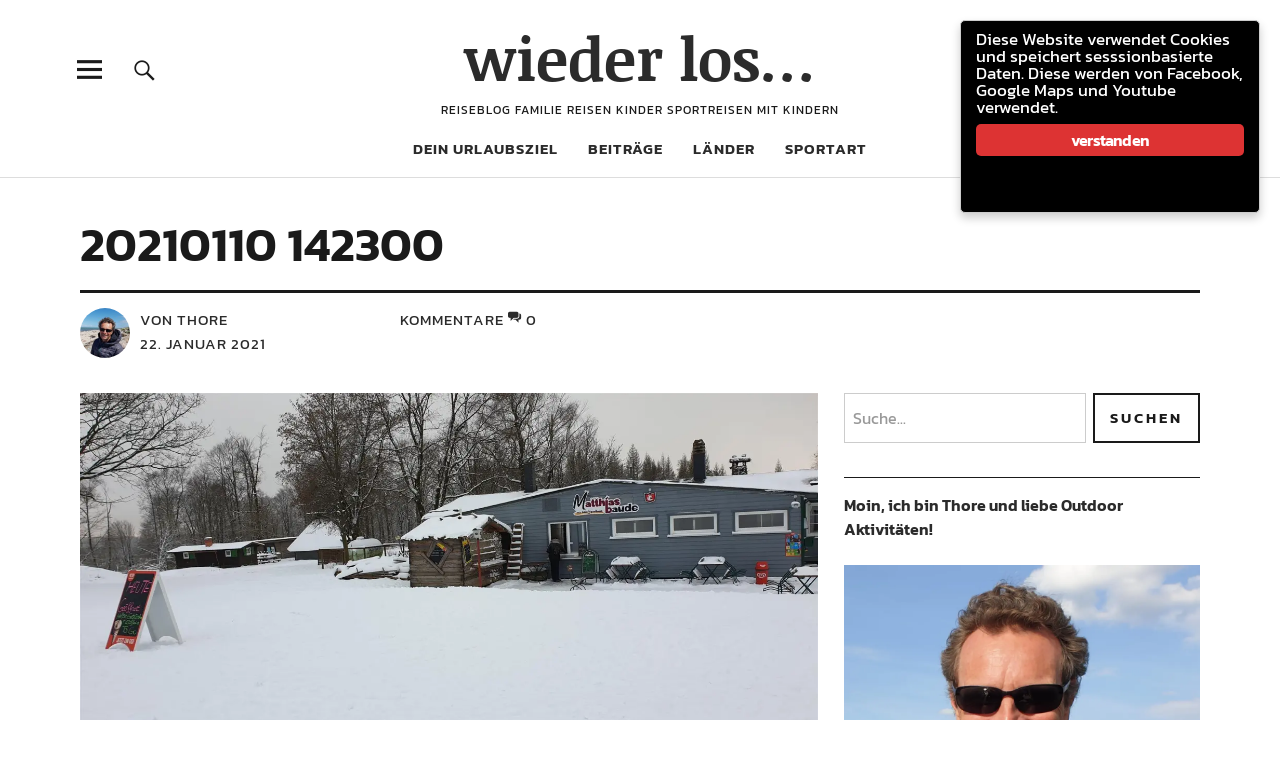

--- FILE ---
content_type: text/html; charset=UTF-8
request_url: https://wiederlos.de/20210110_142300
body_size: 25776
content:
<!DOCTYPE html><html lang="de" class="no-js"><head><meta charset="UTF-8"><meta name="viewport" content="width=device-width, initial-scale=1"><link rel="profile" href="http://gmpg.org/xfn/11"><link rel="pingback" href="https://wiederlos.de/xmlrpc.php"> <script defer src="[data-uri]"></script> <title>20210110 142300 &#8211; wieder los&#8230;</title><meta name='robots' content='max-image-preview:large' /><meta name="google-site-verification" content="5L0pvPUqIyFCJ8kMEjcTI4Wl6qnKO0xD4odhDzEUDF0" /><meta name="msvalidate.01" content="5L0pvPUqIyFCJ8kMEjcTI4Wl6qnKO0xD4odhDzEUDF0" /><link rel="alternate" type="application/rss+xml" title="wieder los... &raquo; Feed" href="https://wiederlos.de/feed" /><link rel="alternate" type="application/rss+xml" title="wieder los... &raquo; Kommentar-Feed" href="https://wiederlos.de/comments/feed" /><link rel="alternate" type="application/rss+xml" title="wieder los... &raquo; 20210110 142300-Kommentar-Feed" href="https://wiederlos.de/feed/?attachment_id=4208" /><link rel="alternate" title="oEmbed (JSON)" type="application/json+oembed" href="https://wiederlos.de/wp-json/oembed/1.0/embed?url=https%3A%2F%2Fwiederlos.de%2F20210110_142300" /><link rel="alternate" title="oEmbed (XML)" type="text/xml+oembed" href="https://wiederlos.de/wp-json/oembed/1.0/embed?url=https%3A%2F%2Fwiederlos.de%2F20210110_142300&#038;format=xml" /><style id='wp-img-auto-sizes-contain-inline-css' type='text/css'>img:is([sizes=auto i],[sizes^="auto," i]){contain-intrinsic-size:3000px 1500px}
/*# sourceURL=wp-img-auto-sizes-contain-inline-css */</style><style id='wp-emoji-styles-inline-css' type='text/css'>img.wp-smiley, img.emoji {
		display: inline !important;
		border: none !important;
		box-shadow: none !important;
		height: 1em !important;
		width: 1em !important;
		margin: 0 0.07em !important;
		vertical-align: -0.1em !important;
		background: none !important;
		padding: 0 !important;
	}
/*# sourceURL=wp-emoji-styles-inline-css */</style><link rel='stylesheet' id='contact-form-7-css' href='https://wiederlos.de/wp-content/cache/autoptimize/autoptimize_single_64ac31699f5326cb3c76122498b76f66.php?ver=6.1.4' type='text/css' media='all' /><link rel='stylesheet' id='ginger-style-dialog-css' href='https://wiederlos.de/wp-content/cache/autoptimize/autoptimize_single_bd163dc036f70133a9cd21b8040d6c27.php?ver=6.9' type='text/css' media='all' /><link rel='stylesheet' id='mapsmarkerpro-css' href='https://wiederlos.de/wp-content/cache/autoptimize/autoptimize_single_0ec3a0d7cd3977a8810f32aadafeddb0.php?ver=4.22.2' type='text/css' media='all' /><link rel='stylesheet' id='h5p-plugin-styles-css' href='https://wiederlos.de/wp-content/cache/autoptimize/autoptimize_single_e392f3f1f7008ee2bbb12b93fe0c5a23.php?ver=1.16.2' type='text/css' media='all' /><link rel='stylesheet' id='parent-style-css' href='https://wiederlos.de/wp-content/cache/autoptimize/autoptimize_single_2053c631a7f26bd35ca0e197a9370eef.php?ver=6.9' type='text/css' media='all' /><link rel='stylesheet' id='uku-fonts-css' data-borlabs-font-blocker-href='https://fonts.googleapis.com/css?family=Noticia+Text%3A400%2C400italic%2C700%2C700italic%7CKanit%3A400%2C500%2C600%2C700&#038;subset=latin%2Clatin-ext' type='text/css' media='all' /><link rel='stylesheet' id='uku-style-css' href='https://wiederlos.de/wp-content/cache/autoptimize/autoptimize_single_35a3d6a68986f615484b3a19726a3641.php?ver=20160507' type='text/css' media='all' /><link rel='stylesheet' id='genericons-css' href='https://wiederlos.de/wp-content/cache/autoptimize/autoptimize_single_6caff7e9361823e3f5f93c9672c2670d.php?ver=3.1' type='text/css' media='all' /><link rel='stylesheet' id='uku-slick-style-css' href='https://wiederlos.de/wp-content/cache/autoptimize/autoptimize_single_13b1b6672b8cfb0d9ae7f899f1c42875.php?ver=6.9' type='text/css' media='all' /><style id='jetpack_facebook_likebox-inline-css' type='text/css'>.widget_facebook_likebox {
	overflow: hidden;
}

/*# sourceURL=https://wiederlos.de/wp-content/plugins/jetpack/modules/widgets/facebook-likebox/style.css */</style><link rel='stylesheet' id='jetpack-subscriptions-css' href='https://wiederlos.de/wp-content/plugins/jetpack/_inc/build/subscriptions/subscriptions.min.css?ver=15.4' type='text/css' media='all' /><link rel='stylesheet' id='__EPYT__style-css' href='https://wiederlos.de/wp-content/plugins/youtube-embed-plus/styles/ytprefs.min.css?ver=14.2.4' type='text/css' media='all' /><style id='__EPYT__style-inline-css' type='text/css'>.epyt-gallery-thumb {
                        width: 33.333%;
                }
                
/*# sourceURL=__EPYT__style-inline-css */</style> <script defer type="text/javascript" src="https://wiederlos.de/wp-content/cache/autoptimize/autoptimize_single_0f74956215337862839be3a417599899.php?ver=6.9" id="ionos-assistant-wp-cookies-js"></script> <script defer type="text/javascript" src="https://wiederlos.de/wp-content/plugins/ginger/addon/analytics/gingeranalytics.min.js?ver=6.9" id="ginger-analytics_script-js"></script> <script defer type="text/javascript" src="https://wiederlos.de/wp-content/plugins/ginger/front/js/cookies-enabler.min.js?ver=6.9" id="ginger-cookies-enabler-js"></script> <script type="text/javascript" src="https://wiederlos.de/wp-includes/js/jquery/jquery.min.js?ver=3.7.1" id="jquery-core-js"></script> <script defer type="text/javascript" src="https://wiederlos.de/wp-includes/js/jquery/jquery-migrate.min.js?ver=3.4.1" id="jquery-migrate-js"></script> <script defer type="text/javascript" src="https://wiederlos.de/wp-content/themes/uku/assets/js/slick/slick.min.js?ver=6.9" id="uku-slick-js"></script> <script defer type="text/javascript" src="https://wiederlos.de/wp-content/themes/uku/assets/js/jquery.viewportchecker.min.js?ver=1.8.7" id="viewportchecker-js"></script> <script defer type="text/javascript" src="https://wiederlos.de/wp-content/themes/uku/assets/js/sticky-kit.min.js?ver=6.9" id="sticky-kit-js"></script> <script defer type="text/javascript" src="https://wiederlos.de/wp-content/cache/autoptimize/autoptimize_single_6755415003869bd599c3fae8e9792027.php?ver=1.1" id="fitvids-js"></script> <script defer id="__ytprefs__-js-extra" src="[data-uri]"></script> <script defer type="text/javascript" src="https://wiederlos.de/wp-content/plugins/youtube-embed-plus/scripts/ytprefs.min.js?ver=14.2.4" id="__ytprefs__-js"></script> <script defer type="text/javascript" src="https://wiederlos.de/wp-content/plugins/youtube-embed-plus/scripts/jquery.cookie.min.js?ver=14.2.4" id="__jquery_cookie__-js"></script> <link rel="https://api.w.org/" href="https://wiederlos.de/wp-json/" /><link rel="alternate" title="JSON" type="application/json" href="https://wiederlos.de/wp-json/wp/v2/media/4208" /><link rel="EditURI" type="application/rsd+xml" title="RSD" href="https://wiederlos.de/xmlrpc.php?rsd" /><meta name="generator" content="WordPress 6.9" /><link rel="canonical" href="https://wiederlos.de/20210110_142300" /><link rel='shortlink' href='https://wp.me/a8pqBS-15S' /> <script defer src="[data-uri]"></script> <style>.ginger_container.dark {
             background-color: #000000;
             color: #ffffff;
                        }

                        a.ginger_btn.ginger-accept, a.ginger_btn.ginger-disable, .ginger_btn {
                background: #dd3333 !important;
            }

            a.ginger_btn.ginger-accept:hover, a.ginger_btn.ginger-disable:hover, .ginger_btn {
                background: #dd3333 !important;
            }

                                    a.ginger_btn {
                color: #ffffff !important;
            }</style><style>img#wpstats{display:none}</style><style type="text/css">.entry-content a,
			.comment-text a,
			#desktop-navigation ul li a:hover,
			.featured-slider button.slick-arrow:hover::after,
			.front-section a.all-posts-link:hover,
			#overlay-close:hover,
			.widget-area .widget ul li a:hover,
			#sidebar-offcanvas .widget a:hover,
			.textwidget a:hover,
			#overlay-nav a:hover,
			.author-links a:hover,
			.single-post .post-navigation a:hover,
			.single-attachment .post-navigation a:hover,
			.author-bio a,
			.single-post .hentry .entry-meta a:hover,
			.entry-header a:hover,
			.entry-header h2.entry-title a:hover,
			.blog .entry-meta a:hover,
			.uku-neo .entry-content p a:hover,
			.uku-neo .author-bio a:hover,
			.uku-neo .comment-text a:hover,
			.uku-neo .entry-header h2.entry-title a:hover,
			.uku-serif .entry-header h2.entry-title a:hover,
			.uku-serif .entry-content p a,
			.uku-serif .entry-content li a,
			.uku-serif .author-bio a,
			.uku-serif .comment-text a {
				color: ;
			}
			.uku-serif .entry-content p a,
			.uku-serif .entry-content li a,
			.uku-serif .author-bio a,
			.uku-serif .comment-text a {
				box-shadow: inset 0 -1px 0 ;
			}
			.single-post .post-navigation a:hover,
			.single-attachment .post-navigation a:hover,
			#desktop-navigation ul li.menu-item-has-children a:hover::after,
			.desktop-search input.search-field:active,
			.desktop-search input.search-field:focus {
				border-color: ;
			}
			.featured-slider .entry-cats a,
			.section-one-column-one .entry-cats a,
			.section-three-column-one .entry-cats a,
			#front-section-four .entry-cats a,
			.single-post .entry-cats a,
			.blog.uku-standard.blog-defaultplus #primary .hentry.has-post-thumbnail:nth-child(4n) .entry-cats a,
			#desktop-navigation .sub-menu li a:hover,
			#desktop-navigation .children li a:hover,
			.widget_mc4wp_form_widget input[type="submit"],
			.uku-neo .featured-slider .entry-cats a:hover,
			.uku-neo .section-one-column-one .entry-cats a:hover,
			.uku-neo .section-three-column-one .entry-cats a:hover,
			.uku-neo #front-section-four .entry-cats a:hover,
			.uku-neo .single-post .entry-cats a:hover,
			.uku-neo .format-video .entry-thumbnail span.video-icon:before,
			.uku-neo .format-video .entry-thumbnail span.video-icon:after,
			.uku-neo .entry-content p a:hover::after,
			.uku-neo .author-bio a:hover::after,
			.uku-neo .comment-text a:hover::after {
				background: ;
			}
			.blog.blog-classic #primary .hentry.has-post-thumbnail:nth-child(4n) .entry-cats a {
				background: none !important;
			}
			@media screen and (min-width: 66.25em) {
				.uku-neo #overlay-open:hover,
				.uku-neo .search-open:hover,
				.uku-neo #overlay-open-sticky:hover,
				.uku-neo.fixedheader-dark.header-stick #overlay-open-sticky:hover,
				.uku-neo.fixedheader-dark.header-stick #search-open-sticky:hover {
					background: ;
				}
			}
							.entry-content a:hover,
			.comment-text a:hover,
			.author-bio a:hover {
				color:  !important;
			}
			.blog.blog-defaultplus #primary .hentry.has-post-thumbnail:nth-child(4n) .entry-cats a:hover,
			.featured-slider .entry-cats a:hover,
			.section-one-column-one .entry-cats a:hover,
			.section-three-column-one .entry-cats a:hover,
			#front-section-four .entry-cats a:hover,
			.single-post .entry-cats a:hover,
			#colophon .footer-feature-btn:hover,
			.comments-show #comments-toggle,
			.widget_mc4wp_form_widget input[type="submit"]:hover,
			#comments-toggle:hover,
			input[type="submit"]:hover,
			input#submit:hover,
			#primary #infinite-handle span:hover,
			#front-section-three a.all-posts-link:hover,
			.desktop-search input[type="submit"]:hover,
			.widget_search input[type="submit"]:hover,
			.post-password-form input[type="submit"]:hover,
			#offcanvas-widgets-open:hover,
			.offcanvas-widgets-show #offcanvas-widgets-open,
			.uku-standard.blog-classic .entry-content p a.more-link:hover {
				background: ;
			}
			#colophon .footer-feature-textwrap .footer-feature-btn:hover,
			.comments-show #comments-toggle,
			#comments-toggle:hover,
			input[type="submit"]:hover,
			input#submit:hover,
			.blog #primary #infinite-handle span:hover,
			#front-section-three a.all-posts-link:hover,
			.desktop-search input[type="submit"]:hover,
			.widget_search input[type="submit"]:hover,
			.post-password-form input[type="submit"]:hover,
			#offcanvas-widgets-open:hover,
			.offcanvas-widgets-show #offcanvas-widgets-open,
			.uku-standard.blog-classic .entry-content p a.more-link:hover {
				border-color:  !important;
			}
							#colophon,
			.uku-serif .big-instagram-wrap {background: ;}
						#colophon,
		#colophon .footer-menu ul a,
		#colophon .footer-menu ul a:hover,
		#colophon #site-info, #colophon #site-info a,
		#colophon #site-info, #colophon #site-info a:hover,
		#footer-social span,
		#colophon .social-nav ul li a,
		.uku-serif .big-instagram-wrap .null-instagram-feed .clear a,
		.uku-serif .big-instagram-wrap .widget h2.widget-title {
			color: ;
		}
		.footer-menus-wrap {
			border-bottom: 1px solid ;
		}
							.mobile-search, .inner-offcanvas-wrap {background: ;}
							#mobile-social ul li a,
			#overlay-nav ul li a,
			#offcanvas-widgets-open,
			.dropdown-toggle,
			#sidebar-offcanvas .widget h2.widget-title,
			#sidebar-offcanvas .widget,
			#sidebar-offcanvas .widget a {
				color: ;
			}
			#sidebar-offcanvas .widget h2.widget-title {border-color: ;}
			#offcanvas-widgets-open {border-color: ;}
			@media screen and (min-width: 66.25em) {
			#overlay-nav ul li,
			#overlay-nav ul ul.sub-menu,
			#overlay-nav ul ul.children {border-color: ;}
			#overlay-close {color: ;}
			#overlay-nav {
				border-color: ;
			}
			}
							#front-section-three {background: ;}
							.widget_mc4wp_form_widget, .jetpack_subscription_widget {background: ;}
							.uku-serif .front-about-img:after {background: ;}
							#shopfront-cats {background: ;}
							#front-section-twocolumn .entry-summary {display: block;}
							#front-section-threecolumn .entry-summary {display: block;}
											.blog .entry-date {display: none !important;}
							.blog .entry-comments {display: none !important;}
											.blog.blog-defaultplus #primary .hentry.has-post-thumbnail:nth-child(4n) .entry-thumbnail a:after,
			.featured-slider .entry-thumbnail a:after,
			.uku-serif .featured-slider .entry-thumbnail:after,
			.header-image:after,
			#front-section-four .entry-thumbnail a:after,
			.uku-serif #front-section-four .entry-thumbnail a .thumb-wrap:after,
			.single-post .big-thumb .entry-thumbnail a:after,
			.blog.blog-defaultplus #primary .hentry.has-post-thumbnail:nth-child(4n) .thumb-wrap:after,
			.section-two-column-one .thumb-wrap:after,
			.header-fullscreen #headerimg-wrap:after {background-color: ;}
									.header-fullscreen #headerimg-wrap:after {	background-color: transparent;}
							#front-section-four .meta-main-wrap,
			.featured-slider .meta-main-wrap,
			.blog.blog-defaultplus #primary .hentry.has-post-thumbnail:nth-child(4n) .meta-main-wrap,
			.uku-serif .section-two-column-one .entry-text-wrap,
			.big-thumb .title-wrap {
				background: -moz-linear-gradient(top, rgba(0,0,0,0) 0%, rgba(0,0,0,) 100%);
				background: -webkit-linear-gradient(top, rgba(0,0,0,0) 0%,rgba(0,0,0,) 100%);
				background: linear-gradient(to bottom, rgba(0,0,0,0) 0%,rgba(0,0,0,) 100%);
			}</style><style type="text/css">.recentcomments a{display:inline !important;padding:0 !important;margin:0 !important;}</style><meta property="og:type" content="article" /><meta property="og:title" content="20210110 142300" /><meta property="og:url" content="https://wiederlos.de/20210110_142300" /><meta property="og:description" content="Besuche den Beitrag für mehr Info." /><meta property="article:published_time" content="2021-01-22T17:55:51+00:00" /><meta property="article:modified_time" content="2021-01-22T17:55:51+00:00" /><meta property="og:site_name" content="wieder los..." /><meta property="og:image" content="https://wiederlos.de/wp-content/uploads/2021/01/20210110_142300.jpg" /><meta property="og:image:alt" content="" /><meta property="og:locale" content="de_DE" /><meta name="twitter:text:title" content="20210110 142300" /><meta name="twitter:image" content="https://i0.wp.com/wiederlos.de/wp-content/uploads/2021/01/20210110_142300.jpg?fit=1200%2C583&#038;ssl=1&#038;w=640" /><meta name="twitter:card" content="summary_large_image" /><meta name="twitter:description" content="Besuche den Beitrag für mehr Info." /><link rel="icon" href="https://i0.wp.com/wiederlos.de/wp-content/uploads/2017/02/cropped-wiederlos_schwarz-1.png?fit=32%2C32&#038;ssl=1" sizes="32x32" /><link rel="icon" href="https://i0.wp.com/wiederlos.de/wp-content/uploads/2017/02/cropped-wiederlos_schwarz-1.png?fit=192%2C192&#038;ssl=1" sizes="192x192" /><link rel="apple-touch-icon" href="https://i0.wp.com/wiederlos.de/wp-content/uploads/2017/02/cropped-wiederlos_schwarz-1.png?fit=180%2C180&#038;ssl=1" /><meta name="msapplication-TileImage" content="https://i0.wp.com/wiederlos.de/wp-content/uploads/2017/02/cropped-wiederlos_schwarz-1.png?fit=270%2C270&#038;ssl=1" /><style type="text/css" id="wp-custom-css">/*
Hier kannst du dein eigenes CSS einfügen.

Klicke auf das Hilfe-Symbol oben, um mehr zu ler.nen
zoom effekt
.entry-thumbnail a:hover img {
    -webkit-transform: scale(1.02);
    -moz-transform: scale(1.02);
    -ms-transform: scale(1.02);
    -o-transform: scale(1.02);
    transform: scale(1.02);
}
*/


/*Beiträge von Blogstartseite verstecken */
.home .post-290 {display:none;}
.home .post-1484 {display:none;}




.single-post .big-thumb .entry-thumbnail {
    line-height: 0;
}

.archive #primary .hentry .entry-meta {
    display: none;
}

.entry-content p, #secondary h2.widget-title, #sidebar-page h2.widget-title, #comments .comment-author, .entry-header h2.entry-title, .entry-header p.intro, .page .entry-content blockquote  cite, .single-post .entry-content blockquote  cite, .site-content div.wpcf7 input, .site-content div.wpcf7 textarea, .site-content div.wpcf7 p {
    font-size: 16px;
	
   
}

body {
    display: block;
    /* font-family: 'Kanit', sans-serif; */
    color: #1a1a1a;
    background: #ffffff;
    font-size: 16px;
    /* font-size: 1rem; */
    line-height: 1.35;
}</style><style id='wp-block-image-inline-css' type='text/css'>.wp-block-image>a,.wp-block-image>figure>a{display:inline-block}.wp-block-image img{box-sizing:border-box;height:auto;max-width:100%;vertical-align:bottom}@media not (prefers-reduced-motion){.wp-block-image img.hide{visibility:hidden}.wp-block-image img.show{animation:show-content-image .4s}}.wp-block-image[style*=border-radius] img,.wp-block-image[style*=border-radius]>a{border-radius:inherit}.wp-block-image.has-custom-border img{box-sizing:border-box}.wp-block-image.aligncenter{text-align:center}.wp-block-image.alignfull>a,.wp-block-image.alignwide>a{width:100%}.wp-block-image.alignfull img,.wp-block-image.alignwide img{height:auto;width:100%}.wp-block-image .aligncenter,.wp-block-image .alignleft,.wp-block-image .alignright,.wp-block-image.aligncenter,.wp-block-image.alignleft,.wp-block-image.alignright{display:table}.wp-block-image .aligncenter>figcaption,.wp-block-image .alignleft>figcaption,.wp-block-image .alignright>figcaption,.wp-block-image.aligncenter>figcaption,.wp-block-image.alignleft>figcaption,.wp-block-image.alignright>figcaption{caption-side:bottom;display:table-caption}.wp-block-image .alignleft{float:left;margin:.5em 1em .5em 0}.wp-block-image .alignright{float:right;margin:.5em 0 .5em 1em}.wp-block-image .aligncenter{margin-left:auto;margin-right:auto}.wp-block-image :where(figcaption){margin-bottom:1em;margin-top:.5em}.wp-block-image.is-style-circle-mask img{border-radius:9999px}@supports ((-webkit-mask-image:none) or (mask-image:none)) or (-webkit-mask-image:none){.wp-block-image.is-style-circle-mask img{border-radius:0;-webkit-mask-image:url('data:image/svg+xml;utf8,<svg viewBox="0 0 100 100" xmlns="http://www.w3.org/2000/svg"><circle cx="50" cy="50" r="50"/></svg>');mask-image:url('data:image/svg+xml;utf8,<svg viewBox="0 0 100 100" xmlns="http://www.w3.org/2000/svg"><circle cx="50" cy="50" r="50"/></svg>');mask-mode:alpha;-webkit-mask-position:center;mask-position:center;-webkit-mask-repeat:no-repeat;mask-repeat:no-repeat;-webkit-mask-size:contain;mask-size:contain}}:root :where(.wp-block-image.is-style-rounded img,.wp-block-image .is-style-rounded img){border-radius:9999px}.wp-block-image figure{margin:0}.wp-lightbox-container{display:flex;flex-direction:column;position:relative}.wp-lightbox-container img{cursor:zoom-in}.wp-lightbox-container img:hover+button{opacity:1}.wp-lightbox-container button{align-items:center;backdrop-filter:blur(16px) saturate(180%);background-color:#5a5a5a40;border:none;border-radius:4px;cursor:zoom-in;display:flex;height:20px;justify-content:center;opacity:0;padding:0;position:absolute;right:16px;text-align:center;top:16px;width:20px;z-index:100}@media not (prefers-reduced-motion){.wp-lightbox-container button{transition:opacity .2s ease}}.wp-lightbox-container button:focus-visible{outline:3px auto #5a5a5a40;outline:3px auto -webkit-focus-ring-color;outline-offset:3px}.wp-lightbox-container button:hover{cursor:pointer;opacity:1}.wp-lightbox-container button:focus{opacity:1}.wp-lightbox-container button:focus,.wp-lightbox-container button:hover,.wp-lightbox-container button:not(:hover):not(:active):not(.has-background){background-color:#5a5a5a40;border:none}.wp-lightbox-overlay{box-sizing:border-box;cursor:zoom-out;height:100vh;left:0;overflow:hidden;position:fixed;top:0;visibility:hidden;width:100%;z-index:100000}.wp-lightbox-overlay .close-button{align-items:center;cursor:pointer;display:flex;justify-content:center;min-height:40px;min-width:40px;padding:0;position:absolute;right:calc(env(safe-area-inset-right) + 16px);top:calc(env(safe-area-inset-top) + 16px);z-index:5000000}.wp-lightbox-overlay .close-button:focus,.wp-lightbox-overlay .close-button:hover,.wp-lightbox-overlay .close-button:not(:hover):not(:active):not(.has-background){background:none;border:none}.wp-lightbox-overlay .lightbox-image-container{height:var(--wp--lightbox-container-height);left:50%;overflow:hidden;position:absolute;top:50%;transform:translate(-50%,-50%);transform-origin:top left;width:var(--wp--lightbox-container-width);z-index:9999999999}.wp-lightbox-overlay .wp-block-image{align-items:center;box-sizing:border-box;display:flex;height:100%;justify-content:center;margin:0;position:relative;transform-origin:0 0;width:100%;z-index:3000000}.wp-lightbox-overlay .wp-block-image img{height:var(--wp--lightbox-image-height);min-height:var(--wp--lightbox-image-height);min-width:var(--wp--lightbox-image-width);width:var(--wp--lightbox-image-width)}.wp-lightbox-overlay .wp-block-image figcaption{display:none}.wp-lightbox-overlay button{background:none;border:none}.wp-lightbox-overlay .scrim{background-color:#fff;height:100%;opacity:.9;position:absolute;width:100%;z-index:2000000}.wp-lightbox-overlay.active{visibility:visible}@media not (prefers-reduced-motion){.wp-lightbox-overlay.active{animation:turn-on-visibility .25s both}.wp-lightbox-overlay.active img{animation:turn-on-visibility .35s both}.wp-lightbox-overlay.show-closing-animation:not(.active){animation:turn-off-visibility .35s both}.wp-lightbox-overlay.show-closing-animation:not(.active) img{animation:turn-off-visibility .25s both}.wp-lightbox-overlay.zoom.active{animation:none;opacity:1;visibility:visible}.wp-lightbox-overlay.zoom.active .lightbox-image-container{animation:lightbox-zoom-in .4s}.wp-lightbox-overlay.zoom.active .lightbox-image-container img{animation:none}.wp-lightbox-overlay.zoom.active .scrim{animation:turn-on-visibility .4s forwards}.wp-lightbox-overlay.zoom.show-closing-animation:not(.active){animation:none}.wp-lightbox-overlay.zoom.show-closing-animation:not(.active) .lightbox-image-container{animation:lightbox-zoom-out .4s}.wp-lightbox-overlay.zoom.show-closing-animation:not(.active) .lightbox-image-container img{animation:none}.wp-lightbox-overlay.zoom.show-closing-animation:not(.active) .scrim{animation:turn-off-visibility .4s forwards}}@keyframes show-content-image{0%{visibility:hidden}99%{visibility:hidden}to{visibility:visible}}@keyframes turn-on-visibility{0%{opacity:0}to{opacity:1}}@keyframes turn-off-visibility{0%{opacity:1;visibility:visible}99%{opacity:0;visibility:visible}to{opacity:0;visibility:hidden}}@keyframes lightbox-zoom-in{0%{transform:translate(calc((-100vw + var(--wp--lightbox-scrollbar-width))/2 + var(--wp--lightbox-initial-left-position)),calc(-50vh + var(--wp--lightbox-initial-top-position))) scale(var(--wp--lightbox-scale))}to{transform:translate(-50%,-50%) scale(1)}}@keyframes lightbox-zoom-out{0%{transform:translate(-50%,-50%) scale(1);visibility:visible}99%{visibility:visible}to{transform:translate(calc((-100vw + var(--wp--lightbox-scrollbar-width))/2 + var(--wp--lightbox-initial-left-position)),calc(-50vh + var(--wp--lightbox-initial-top-position))) scale(var(--wp--lightbox-scale));visibility:hidden}}
/*# sourceURL=https://wiederlos.de/wp-includes/blocks/image/style.min.css */</style><style id='wp-block-image-theme-inline-css' type='text/css'>:root :where(.wp-block-image figcaption){color:#555;font-size:13px;text-align:center}.is-dark-theme :root :where(.wp-block-image figcaption){color:#ffffffa6}.wp-block-image{margin:0 0 1em}
/*# sourceURL=https://wiederlos.de/wp-includes/blocks/image/theme.min.css */</style><link rel='stylesheet' id='jetpack-swiper-library-css' href='https://wiederlos.de/wp-content/cache/autoptimize/autoptimize_single_8b93e9a8c671aa2335d37a9a36640456.php?ver=15.4' type='text/css' media='all' /><link rel='stylesheet' id='jetpack-carousel-css' href='https://wiederlos.de/wp-content/cache/autoptimize/autoptimize_single_47d4d3dbd512142ffcf5a4243f841f0c.php?ver=15.4' type='text/css' media='all' /><link rel='stylesheet' id='jetpack-slideshow-css' href='https://wiederlos.de/wp-content/plugins/jetpack/modules/shortcodes/css/slideshow-shortcode.min.css?ver=15.4' type='text/css' media='all' /><link rel='stylesheet' id='shariffcss-css' href='https://wiederlos.de/wp-content/plugins/shariff/css/shariff.min.css?ver=4.6.15' type='text/css' media='all' /></head><body class="attachment wp-singular attachment-template-default single single-attachment postid-4208 attachmentid-4208 attachment-jpeg wp-theme-uku wp-child-theme-uku-child uku-standard blog-defaultplus slider-on slider-fullscreen slider-fade fixedheader-dark headerfont-light offcanvas-widgets-off"><div class="container-all"><header id="masthead" class="site-header cf" role="banner"><div class="site-header-content"><div id="site-branding"><p class="site-title"><a href="https://wiederlos.de/" rel="home">wieder los&#8230;</a></p><p class="site-description">Reiseblog Familie Reisen Kinder Sportreisen mit Kindern</p> <button id="overlay-open" class="overlay-open overlay-btn"><span>Menü</span></button><nav id="header-social" class="header-social social-nav" role="navigation"><ul id="menu-social" class="menu"><li id="menu-item-343" class="menu-item menu-item-type-custom menu-item-object-custom menu-item-343"><a href="https://www.youtube.com/playlist?list=PLMaFwe_5PWUwzCJ-YGIzJzteGLr_Ewj4i">youtube.com</a></li><li id="menu-item-346" class="menu-item menu-item-type-custom menu-item-object-custom menu-item-346"><a href="https://www.facebook.com/wiederlos.de">facebook</a></li><li id="menu-item-348" class="menu-item menu-item-type-custom menu-item-object-custom menu-item-348"><a href="mailto:thore@wiederlos.de">email</a></li></ul></nav></div><nav id="desktop-navigation" class="desktop-navigation cf" role="navigation"><ul id="menu-hauptmenue" class="menu"><li id="menu-item-5049" class="menu-item menu-item-type-post_type menu-item-object-post menu-item-5049"><a href="https://wiederlos.de/kartenmenue">dein Urlaubsziel</a></li><li id="menu-item-322" class="menu-item menu-item-type-custom menu-item-object-custom menu-item-home menu-item-322"><a href="https://wiederlos.de">Beiträge</a></li><li id="menu-item-321" class="menu-item menu-item-type-taxonomy menu-item-object-category menu-item-has-children menu-item-321"><a href="https://wiederlos.de/category/ziele">Länder</a><ul class="sub-menu"><li id="menu-item-2055" class="menu-item menu-item-type-taxonomy menu-item-object-category menu-item-2055"><a href="https://wiederlos.de/category/daenemark">Dänemark</a></li><li id="menu-item-107" class="menu-item menu-item-type-taxonomy menu-item-object-category menu-item-107"><a href="https://wiederlos.de/category/deutschland">Deutschland</a></li><li id="menu-item-108" class="menu-item menu-item-type-taxonomy menu-item-object-category menu-item-108"><a href="https://wiederlos.de/category/frankreich">Frankreich</a></li><li id="menu-item-1534" class="menu-item menu-item-type-taxonomy menu-item-object-category menu-item-1534"><a href="https://wiederlos.de/category/holland">Holland</a></li><li id="menu-item-109" class="menu-item menu-item-type-taxonomy menu-item-object-category menu-item-109"><a href="https://wiederlos.de/category/italien">Italien</a></li><li id="menu-item-324" class="menu-item menu-item-type-taxonomy menu-item-object-category menu-item-324"><a href="https://wiederlos.de/category/kroatien">Kroatien</a></li><li id="menu-item-130" class="menu-item menu-item-type-taxonomy menu-item-object-category menu-item-130"><a href="https://wiederlos.de/category/oesterreich">Österreich</a></li><li id="menu-item-1703" class="menu-item menu-item-type-taxonomy menu-item-object-category menu-item-1703"><a href="https://wiederlos.de/category/spanien">Spanien</a></li></ul></li><li id="menu-item-246" class="menu-item menu-item-type-taxonomy menu-item-object-category menu-item-has-children menu-item-246"><a href="https://wiederlos.de/category/sport">Sportart</a><ul class="sub-menu"><li id="menu-item-242" class="menu-item menu-item-type-taxonomy menu-item-object-category menu-item-242"><a href="https://wiederlos.de/category/alpinski">Alpinski</a></li><li id="menu-item-243" class="menu-item menu-item-type-taxonomy menu-item-object-category menu-item-243"><a href="https://wiederlos.de/category/bodyboarden">Bodyboarden</a></li><li id="menu-item-247" class="menu-item menu-item-type-taxonomy menu-item-object-category menu-item-247"><a href="https://wiederlos.de/category/joggen">Joggen</a></li><li id="menu-item-244" class="menu-item menu-item-type-taxonomy menu-item-object-category menu-item-244"><a href="https://wiederlos.de/category/kanutour">Kanutour</a></li><li id="menu-item-245" class="menu-item menu-item-type-taxonomy menu-item-object-category menu-item-245"><a href="https://wiederlos.de/category/kitesurfen">Kitesurfen</a></li><li id="menu-item-248" class="menu-item menu-item-type-taxonomy menu-item-object-category menu-item-248"><a href="https://wiederlos.de/category/schwimmen">Schwimmen</a></li><li id="menu-item-323" class="menu-item menu-item-type-taxonomy menu-item-object-category menu-item-323"><a href="https://wiederlos.de/category/segeln">Segeln</a></li><li id="menu-item-249" class="menu-item menu-item-type-taxonomy menu-item-object-category menu-item-249"><a href="https://wiederlos.de/category/sup">SUP</a></li><li id="menu-item-250" class="menu-item menu-item-type-taxonomy menu-item-object-category menu-item-250"><a href="https://wiederlos.de/category/wandern">Wandern</a></li><li id="menu-item-251" class="menu-item menu-item-type-taxonomy menu-item-object-category menu-item-251"><a href="https://wiederlos.de/category/windsurfen">Windsurfen</a></li></ul></li></ul></nav> <button id="search-open" class="search-open search-btn"><span>Suche</span></button><div class="desktop-search"><form method="get" class="searchform" action="https://wiederlos.de/" role="search"> <label for="s" class="screen-reader-text"><span>Suche</span></label> <input type="text" class="search-field" name="s" placeholder="Suche..." /> <input type="submit" class="submit" name="submit" value="Suchen" /></form></div></div><div class="sticky-header hidden"> <button id="overlay-open-sticky" class="overlay-open overlay-btn"><span>Menü</span></button> <button id="search-open-sticky" class="search-open search-btn"><span>Suche</span></button><p class="site-title"><a href="https://wiederlos.de/" rel="home">wieder los&#8230;</a></p><nav id="header-social-sticky" class="header-social social-nav" role="navigation"><ul id="menu-social-1" class="menu"><li class="menu-item menu-item-type-custom menu-item-object-custom menu-item-343"><a href="https://www.youtube.com/playlist?list=PLMaFwe_5PWUwzCJ-YGIzJzteGLr_Ewj4i">youtube.com</a></li><li class="menu-item menu-item-type-custom menu-item-object-custom menu-item-346"><a href="https://www.facebook.com/wiederlos.de">facebook</a></li><li class="menu-item menu-item-type-custom menu-item-object-custom menu-item-348"><a href="mailto:thore@wiederlos.de">email</a></li></ul></nav></div><div class="inner-offcanvas-wrap"><div class="close-btn-wrap"> <button id="overlay-close" class="overlay-btn"><span>Schliessen</span></button></div><div class="overlay-desktop-content cf"><nav id="overlay-nav" class="main-nav cf" role="navigation"><ul id="menu-hauptmenue-1" class="menu"><li class="menu-item menu-item-type-post_type menu-item-object-post menu-item-5049"><a href="https://wiederlos.de/kartenmenue">dein Urlaubsziel</a></li><li class="menu-item menu-item-type-custom menu-item-object-custom menu-item-home menu-item-322"><a href="https://wiederlos.de">Beiträge</a></li><li class="menu-item menu-item-type-taxonomy menu-item-object-category menu-item-has-children menu-item-321"><a href="https://wiederlos.de/category/ziele">Länder</a><ul class="sub-menu"><li class="menu-item menu-item-type-taxonomy menu-item-object-category menu-item-2055"><a href="https://wiederlos.de/category/daenemark">Dänemark</a></li><li class="menu-item menu-item-type-taxonomy menu-item-object-category menu-item-107"><a href="https://wiederlos.de/category/deutschland">Deutschland</a></li><li class="menu-item menu-item-type-taxonomy menu-item-object-category menu-item-108"><a href="https://wiederlos.de/category/frankreich">Frankreich</a></li><li class="menu-item menu-item-type-taxonomy menu-item-object-category menu-item-1534"><a href="https://wiederlos.de/category/holland">Holland</a></li><li class="menu-item menu-item-type-taxonomy menu-item-object-category menu-item-109"><a href="https://wiederlos.de/category/italien">Italien</a></li><li class="menu-item menu-item-type-taxonomy menu-item-object-category menu-item-324"><a href="https://wiederlos.de/category/kroatien">Kroatien</a></li><li class="menu-item menu-item-type-taxonomy menu-item-object-category menu-item-130"><a href="https://wiederlos.de/category/oesterreich">Österreich</a></li><li class="menu-item menu-item-type-taxonomy menu-item-object-category menu-item-1703"><a href="https://wiederlos.de/category/spanien">Spanien</a></li></ul></li><li class="menu-item menu-item-type-taxonomy menu-item-object-category menu-item-has-children menu-item-246"><a href="https://wiederlos.de/category/sport">Sportart</a><ul class="sub-menu"><li class="menu-item menu-item-type-taxonomy menu-item-object-category menu-item-242"><a href="https://wiederlos.de/category/alpinski">Alpinski</a></li><li class="menu-item menu-item-type-taxonomy menu-item-object-category menu-item-243"><a href="https://wiederlos.de/category/bodyboarden">Bodyboarden</a></li><li class="menu-item menu-item-type-taxonomy menu-item-object-category menu-item-247"><a href="https://wiederlos.de/category/joggen">Joggen</a></li><li class="menu-item menu-item-type-taxonomy menu-item-object-category menu-item-244"><a href="https://wiederlos.de/category/kanutour">Kanutour</a></li><li class="menu-item menu-item-type-taxonomy menu-item-object-category menu-item-245"><a href="https://wiederlos.de/category/kitesurfen">Kitesurfen</a></li><li class="menu-item menu-item-type-taxonomy menu-item-object-category menu-item-248"><a href="https://wiederlos.de/category/schwimmen">Schwimmen</a></li><li class="menu-item menu-item-type-taxonomy menu-item-object-category menu-item-323"><a href="https://wiederlos.de/category/segeln">Segeln</a></li><li class="menu-item menu-item-type-taxonomy menu-item-object-category menu-item-249"><a href="https://wiederlos.de/category/sup">SUP</a></li><li class="menu-item menu-item-type-taxonomy menu-item-object-category menu-item-250"><a href="https://wiederlos.de/category/wandern">Wandern</a></li><li class="menu-item menu-item-type-taxonomy menu-item-object-category menu-item-251"><a href="https://wiederlos.de/category/windsurfen">Windsurfen</a></li></ul></li></ul></nav><nav id="mobile-social" class="social-nav" role="navigation"><ul id="menu-social-2" class="menu"><li class="menu-item menu-item-type-custom menu-item-object-custom menu-item-343"><a href="https://www.youtube.com/playlist?list=PLMaFwe_5PWUwzCJ-YGIzJzteGLr_Ewj4i">youtube.com</a></li><li class="menu-item menu-item-type-custom menu-item-object-custom menu-item-346"><a href="https://www.facebook.com/wiederlos.de">facebook</a></li><li class="menu-item menu-item-type-custom menu-item-object-custom menu-item-348"><a href="mailto:thore@wiederlos.de">email</a></li></ul></nav><div class="mobile-search"><form method="get" class="searchform" action="https://wiederlos.de/" role="search"> <label for="s" class="screen-reader-text"><span>Suche</span></label> <input type="text" class="search-field" name="s" placeholder="Suche..." /> <input type="submit" class="submit" name="submit" value="Suchen" /></form></div></div></div></header><div id="overlay-wrap" class="overlay-wrap cf"></div><div id="singlepost-wrap" class="singlepost-wrap cf"><article id="post-4208" class="post-4208 attachment type-attachment status-inherit hentry"><header class="entry-header cf"><div class="title-wrap"><h1 class="entry-title">20210110 142300</h1></div><div class="entry-meta cf"><div class="meta-columnone"><div class="author-pic"> <img alt='' src='https://secure.gravatar.com/avatar/903cfbadb5e623a22a7fd729fdb3c75c584fb8c175ab7d4d8e9b4c4c3a23693e?s=100&#038;d=mm&#038;r=g' srcset='https://secure.gravatar.com/avatar/903cfbadb5e623a22a7fd729fdb3c75c584fb8c175ab7d4d8e9b4c4c3a23693e?s=200&#038;d=mm&#038;r=g 2x' class='avatar avatar-100 photo' height='100' width='100' decoding='async'/></div><div class="entry-author"> <span class="entry-author"> <span class="author vcard"><a class="url fn n" href="https://wiederlos.de/author/t-knels">von Thore</a></span></span></div><div class="entry-date"> <a href="https://wiederlos.de/20210110_142300">22. Januar 2021</a></div></div><div class="meta-columntwo"><div class="entry-comments-single"> <span class="entry-comments-title">Kommentare</span> <span class="entry-comments"><a href="https://wiederlos.de/20210110_142300#respond" class="comments-link" >0</a></span></div></div><div class="meta-columnthree"></div></div></header><div class="contentwrap"><div id="socialicons-sticky"><div id="entry-content" class="entry-content"><p class="attachment"><a href="https://i0.wp.com/wiederlos.de/wp-content/uploads/2021/01/20210110_142300.jpg?ssl=1"><img fetchpriority="high" decoding="async" width="1920" height="933" src="https://i0.wp.com/wiederlos.de/wp-content/uploads/2021/01/20210110_142300.jpg?fit=1920%2C933&amp;ssl=1?v=1611338153" class="attachment-medium size-medium" alt="" srcset="https://i0.wp.com/wiederlos.de/wp-content/uploads/2021/01/20210110_142300.jpg?w=1920&amp;ssl=1 1920w, https://i0.wp.com/wiederlos.de/wp-content/uploads/2021/01/20210110_142300.jpg?resize=768%2C373&amp;ssl=1 768w, https://i0.wp.com/wiederlos.de/wp-content/uploads/2021/01/20210110_142300.jpg?resize=1536%2C746&amp;ssl=1 1536w, https://i0.wp.com/wiederlos.de/wp-content/uploads/2021/01/20210110_142300.jpg?resize=1420%2C690&amp;ssl=1 1420w" sizes="(max-width: 1000px) 100vw, 1000px" data-attachment-id="4208" data-permalink="https://wiederlos.de/20210110_142300" data-orig-file="https://i0.wp.com/wiederlos.de/wp-content/uploads/2021/01/20210110_142300.jpg?fit=1920%2C933&amp;ssl=1?v=1611338153" data-orig-size="1920,933" data-comments-opened="1" data-image-meta="{&quot;aperture&quot;:&quot;2.4&quot;,&quot;credit&quot;:&quot;&quot;,&quot;camera&quot;:&quot;SM-G960F&quot;,&quot;caption&quot;:&quot;&quot;,&quot;created_timestamp&quot;:&quot;1610288580&quot;,&quot;copyright&quot;:&quot;&quot;,&quot;focal_length&quot;:&quot;4.3&quot;,&quot;iso&quot;:&quot;50&quot;,&quot;shutter_speed&quot;:&quot;0.0031545741324921&quot;,&quot;title&quot;:&quot;&quot;,&quot;orientation&quot;:&quot;1&quot;}" data-image-title="20210110 142300" data-image-description="" data-image-caption="" data-medium-file="https://i0.wp.com/wiederlos.de/wp-content/uploads/2021/01/20210110_142300.jpg?fit=1920%2C933&amp;ssl=1?v=1611338153" data-large-file="https://i0.wp.com/wiederlos.de/wp-content/uploads/2021/01/20210110_142300.jpg?fit=1000%2C486&amp;ssl=1?v=1611338153" /></a></p></div><footer class="entry-footer cf"></footer><div id="comments" class="comments-area cf"><h3 class="comments-title"> 0 Kommentare zu &ldquo;<span>20210110 142300</span>&rdquo;</h3><div class="comments-content cf"><div id="respond" class="comment-respond"><h3 id="reply-title" class="comment-reply-title">Schreibe einen Kommentar <small><a rel="nofollow" id="cancel-comment-reply-link" href="/20210110_142300#respond" style="display:none;">Antwort abbrechen</a></small></h3><form action="https://wiederlos.de/wp-comments-post.php" method="post" id="commentform" class="comment-form"><p class="comment-notes"><span id="email-notes">Deine E-Mail-Adresse wird nicht veröffentlicht.</span> <span class="required-field-message">Erforderliche Felder sind mit <span class="required">*</span> markiert</span></p><p class="comment-form-comment"><label for="comment">Kommentar <span class="required">*</span></label><textarea id="comment" name="comment" cols="45" rows="8" maxlength="65525" required="required"></textarea></p><p class="comment-form-author"><label for="author">Name <span class="required">*</span></label> <input id="author" name="author" type="text" value="" size="30" maxlength="245" autocomplete="name" required="required" /></p><p class="comment-form-email"><label for="email">E-Mail-Adresse <span class="required">*</span></label> <input id="email" name="email" type="text" value="" size="30" maxlength="100" aria-describedby="email-notes" autocomplete="email" required="required" /></p><p class="comment-form-url"><label for="url">Website</label> <input id="url" name="url" type="text" value="" size="30" maxlength="200" autocomplete="url" /></p><p class="comment-form-mailpoet"> <label for="mailpoet_subscribe_on_comment"> <input
 type="checkbox"
 id="mailpoet_subscribe_on_comment"
 value="1"
 name="mailpoet[subscribe_on_comment]"
 />&nbsp;Ja, füge mich zu der Mailingliste hinzu! </label></p><p class="form-submit"><input name="submit" type="submit" id="submit" class="submit" value="Kommentar abschicken" /> <input type='hidden' name='comment_post_ID' value='4208' id='comment_post_ID' /> <input type='hidden' name='comment_parent' id='comment_parent' value='0' /></p><p style="display: none;"><input type="hidden" id="akismet_comment_nonce" name="akismet_comment_nonce" value="46419d5fcf" /></p><p style="display: none !important;" class="akismet-fields-container" data-prefix="ak_"><label>&#916;<textarea name="ak_hp_textarea" cols="45" rows="8" maxlength="100"></textarea></label><input type="hidden" id="ak_js_1" name="ak_js" value="211"/><script defer src="[data-uri]"></script></p></form></div><p class="akismet_comment_form_privacy_notice">Diese Website verwendet Akismet, um Spam zu reduzieren. <a href="https://akismet.com/privacy/" target="_blank" rel="nofollow noopener">Erfahre, wie deine Kommentardaten verarbeitet werden.</a></p></div></div><nav class="navigation post-navigation" aria-label="Beiträge"><h2 class="screen-reader-text">Beitragsnavigation</h2><div class="nav-links"><div class="nav-previous"><a href="https://wiederlos.de/20210110_142300" rel="prev"><span class="meta-nav">Vorheriger Beitrag</span> <span class="screen-reader-text">Vorheriger Beitrag</span> </a></div></div></nav></div></div></article><aside id="secondary" class="sidebar widget-area" role="complementary"><section id="search-2" class="widget widget_search"><form method="get" class="searchform" action="https://wiederlos.de/" role="search"> <label for="s" class="screen-reader-text"><span>Suche</span></label> <input type="text" class="search-field" name="s" placeholder="Suche..." /> <input type="submit" class="submit" name="submit" value="Suchen" /></form></section><section id="media_image-2" class="widget widget_media_image"><h2 class="widget-title">Moin, ich bin Thore und liebe Outdoor Aktivitäten!</h2><figure style="width: 1000px" class="wp-caption alignnone"><img width="1000" height="1080" src="https://i0.wp.com/wiederlos.de/wp-content/uploads/2021/07/thore.jpg?fit=1000%2C1080&amp;ssl=1?v=1626249992" class="image wp-image-4846  attachment-medium size-medium" alt="" style="max-width: 100%; height: auto;" title="Moin Moin, ich bin Thore und liebe Outdoor Aktivitäten!" decoding="async" loading="lazy" srcset="https://i0.wp.com/wiederlos.de/wp-content/uploads/2021/07/thore.jpg?w=1732&amp;ssl=1 1732w, https://i0.wp.com/wiederlos.de/wp-content/uploads/2021/07/thore.jpg?resize=1000%2C1080&amp;ssl=1 1000w, https://i0.wp.com/wiederlos.de/wp-content/uploads/2021/07/thore.jpg?resize=768%2C830&amp;ssl=1 768w, https://i0.wp.com/wiederlos.de/wp-content/uploads/2021/07/thore.jpg?resize=1422%2C1536&amp;ssl=1 1422w, https://i0.wp.com/wiederlos.de/wp-content/uploads/2021/07/thore.jpg?resize=639%2C690&amp;ssl=1 639w" sizes="auto, (max-width: 1000px) 100vw, 1000px" data-attachment-id="4846" data-permalink="https://wiederlos.de/thore" data-orig-file="https://i0.wp.com/wiederlos.de/wp-content/uploads/2021/07/thore.jpg?fit=1732%2C1871&amp;ssl=1?v=1626249992" data-orig-size="1732,1871" data-comments-opened="1" data-image-meta="{&quot;aperture&quot;:&quot;2.4&quot;,&quot;credit&quot;:&quot;&quot;,&quot;camera&quot;:&quot;SM-G960F&quot;,&quot;caption&quot;:&quot;&quot;,&quot;created_timestamp&quot;:&quot;1620927858&quot;,&quot;copyright&quot;:&quot;&quot;,&quot;focal_length&quot;:&quot;4.3&quot;,&quot;iso&quot;:&quot;50&quot;,&quot;shutter_speed&quot;:&quot;0.0007710100231303&quot;,&quot;title&quot;:&quot;&quot;,&quot;orientation&quot;:&quot;1&quot;}" data-image-title="Thore" data-image-description="&lt;p&gt;Moin, ich bin Thore und liebe Outdoor-Aktivitäten&lt;/p&gt;
" data-image-caption="" data-medium-file="https://i0.wp.com/wiederlos.de/wp-content/uploads/2021/07/thore.jpg?fit=1000%2C1080&amp;ssl=1?v=1626249992" data-large-file="https://i0.wp.com/wiederlos.de/wp-content/uploads/2021/07/thore.jpg?fit=1000%2C1080&amp;ssl=1?v=1626249992" /><figcaption class="wp-caption-text">Das trifft zum Glück auf alle Familienmitglieder zu. Ich zeige euch hier unsere Highlights, vielleicht trifft man sich mal!</figcaption></figure></section><section id="recent-posts-2" class="widget widget_recent_entries"><h2 class="widget-title">Neueste Beiträge</h2><ul><li> <a href="https://wiederlos.de/la-torche-penmarch">La Torche &#8211; Penmarch</a></li><li> <a href="https://wiederlos.de/6-tage-vor-quiberon">6 Tage vor Quiberon</a></li><li> <a href="https://wiederlos.de/fuessen-fuer-uns-das-deutsch-oesterreichische-suedtirol">Füssen- für uns das deutsch österreichische Südtirol</a></li><li> <a href="https://wiederlos.de/verbier-ski-in-ski-out">Verbier &#8211; Ski in &#8211; Ski out</a></li><li> <a href="https://wiederlos.de/drejby-suedseefeeling-im-norden">Drejby &#8211; Südseefeeling im Norden</a></li></ul></section><section id="tag_cloud-3" class="widget widget_tag_cloud"><h2 class="widget-title">Schlagwörter</h2><div class="tagcloud"><a href="https://wiederlos.de/tag/2016" class="tag-cloud-link tag-link-39 tag-link-position-1" style="font-size: 14.363636363636pt;" aria-label="2016 (6 Einträge)">2016</a> <a href="https://wiederlos.de/tag/2017" class="tag-cloud-link tag-link-40 tag-link-position-2" style="font-size: 12.628099173554pt;" aria-label="2017 (4 Einträge)">2017</a> <a href="https://wiederlos.de/tag/alpinski" class="tag-cloud-link tag-link-23 tag-link-position-3" style="font-size: 14.363636363636pt;" aria-label="Alpinski (6 Einträge)">Alpinski</a> <a href="https://wiederlos.de/tag/baden" class="tag-cloud-link tag-link-117 tag-link-position-4" style="font-size: 15.520661157025pt;" aria-label="Baden (8 Einträge)">Baden</a> <a href="https://wiederlos.de/tag/bodyboarden" class="tag-cloud-link tag-link-12 tag-link-position-5" style="font-size: 16.561983471074pt;" aria-label="Bodyboarden (10 Einträge)">Bodyboarden</a> <a href="https://wiederlos.de/tag/bremen-und-umzu" class="tag-cloud-link tag-link-251 tag-link-position-6" style="font-size: 11.471074380165pt;" aria-label="Bremen und umzu (3 Einträge)">Bremen und umzu</a> <a href="https://wiederlos.de/tag/camping" class="tag-cloud-link tag-link-149 tag-link-position-7" style="font-size: 12.628099173554pt;" aria-label="Camping (4 Einträge)">Camping</a> <a href="https://wiederlos.de/tag/colfosco" class="tag-cloud-link tag-link-122 tag-link-position-8" style="font-size: 10.082644628099pt;" aria-label="Colfosco (2 Einträge)">Colfosco</a> <a href="https://wiederlos.de/tag/e-bike" class="tag-cloud-link tag-link-156 tag-link-position-9" style="font-size: 10.082644628099pt;" aria-label="E-Bike (2 Einträge)">E-Bike</a> <a href="https://wiederlos.de/tag/fahrradtour" class="tag-cloud-link tag-link-22 tag-link-position-10" style="font-size: 19.801652892562pt;" aria-label="Fahrradtour (20 Einträge)">Fahrradtour</a> <a href="https://wiederlos.de/tag/familienreisen" class="tag-cloud-link tag-link-73 tag-link-position-11" style="font-size: 16.099173553719pt;" aria-label="Familienreisen (9 Einträge)">Familienreisen</a> <a href="https://wiederlos.de/tag/featured" class="tag-cloud-link tag-link-46 tag-link-position-12" style="font-size: 22pt;" aria-label="featured (31 Einträge)">featured</a> <a href="https://wiederlos.de/tag/harz" class="tag-cloud-link tag-link-167 tag-link-position-13" style="font-size: 10.082644628099pt;" aria-label="Harz (2 Einträge)">Harz</a> <a href="https://wiederlos.de/tag/himmelfahrt" class="tag-cloud-link tag-link-145 tag-link-position-14" style="font-size: 11.471074380165pt;" aria-label="Himmelfahrt (3 Einträge)">Himmelfahrt</a> <a href="https://wiederlos.de/tag/hochkoenig" class="tag-cloud-link tag-link-195 tag-link-position-15" style="font-size: 10.082644628099pt;" aria-label="Hochkönig (2 Einträge)">Hochkönig</a> <a href="https://wiederlos.de/tag/hoehenwanderweg" class="tag-cloud-link tag-link-161 tag-link-position-16" style="font-size: 13.553719008264pt;" aria-label="Höhenwanderweg (5 Einträge)">Höhenwanderweg</a> <a href="https://wiederlos.de/tag/italien" class="tag-cloud-link tag-link-51 tag-link-position-17" style="font-size: 8pt;" aria-label="Italien (1 Eintrag)">Italien</a> <a href="https://wiederlos.de/tag/joggen" class="tag-cloud-link tag-link-34 tag-link-position-18" style="font-size: 19.107438016529pt;" aria-label="joggen (17 Einträge)">joggen</a> <a href="https://wiederlos.de/tag/kalt" class="tag-cloud-link tag-link-179 tag-link-position-19" style="font-size: 11.471074380165pt;" aria-label="kalt (3 Einträge)">kalt</a> <a href="https://wiederlos.de/tag/kanu" class="tag-cloud-link tag-link-15 tag-link-position-20" style="font-size: 14.942148760331pt;" aria-label="Kanu (7 Einträge)">Kanu</a> <a href="https://wiederlos.de/tag/kanutour" class="tag-cloud-link tag-link-67 tag-link-position-21" style="font-size: 13.553719008264pt;" aria-label="Kanutour (5 Einträge)">Kanutour</a> <a href="https://wiederlos.de/tag/kinderreisen" class="tag-cloud-link tag-link-74 tag-link-position-22" style="font-size: 10.082644628099pt;" aria-label="Kinderreisen (2 Einträge)">Kinderreisen</a> <a href="https://wiederlos.de/tag/kitesurfen" class="tag-cloud-link tag-link-25 tag-link-position-23" style="font-size: 19.338842975207pt;" aria-label="Kitesurfen (18 Einträge)">Kitesurfen</a> <a href="https://wiederlos.de/tag/lagazuoi" class="tag-cloud-link tag-link-120 tag-link-position-24" style="font-size: 10.082644628099pt;" aria-label="Lagazuoi (2 Einträge)">Lagazuoi</a> <a href="https://wiederlos.de/tag/mittagstal" class="tag-cloud-link tag-link-121 tag-link-position-25" style="font-size: 10.082644628099pt;" aria-label="Mittagstal (2 Einträge)">Mittagstal</a> <a href="https://wiederlos.de/tag/mountainbike" class="tag-cloud-link tag-link-141 tag-link-position-26" style="font-size: 11.471074380165pt;" aria-label="Mountainbike (3 Einträge)">Mountainbike</a> <a href="https://wiederlos.de/tag/mtb" class="tag-cloud-link tag-link-173 tag-link-position-27" style="font-size: 10.082644628099pt;" aria-label="MTB (2 Einträge)">MTB</a> <a href="https://wiederlos.de/tag/neuschnee" class="tag-cloud-link tag-link-96 tag-link-position-28" style="font-size: 12.628099173554pt;" aria-label="Neuschnee (4 Einträge)">Neuschnee</a> <a href="https://wiederlos.de/tag/paddeln" class="tag-cloud-link tag-link-144 tag-link-position-29" style="font-size: 10.082644628099pt;" aria-label="paddeln (2 Einträge)">paddeln</a> <a href="https://wiederlos.de/tag/pool" class="tag-cloud-link tag-link-98 tag-link-position-30" style="font-size: 10.082644628099pt;" aria-label="Pool (2 Einträge)">Pool</a> <a href="https://wiederlos.de/tag/reiseblog" class="tag-cloud-link tag-link-70 tag-link-position-31" style="font-size: 10.082644628099pt;" aria-label="Reiseblog (2 Einträge)">Reiseblog</a> <a href="https://wiederlos.de/tag/reiseblogger" class="tag-cloud-link tag-link-72 tag-link-position-32" style="font-size: 11.471074380165pt;" aria-label="Reiseblogger (3 Einträge)">Reiseblogger</a> <a href="https://wiederlos.de/tag/rodeln" class="tag-cloud-link tag-link-198 tag-link-position-33" style="font-size: 10.082644628099pt;" aria-label="Rodeln (2 Einträge)">Rodeln</a> <a href="https://wiederlos.de/tag/schwimmen" class="tag-cloud-link tag-link-21 tag-link-position-34" style="font-size: 20.03305785124pt;" aria-label="Schwimmen (21 Einträge)">Schwimmen</a> <a href="https://wiederlos.de/tag/sightseeing" class="tag-cloud-link tag-link-68 tag-link-position-35" style="font-size: 14.942148760331pt;" aria-label="Sightseeing (7 Einträge)">Sightseeing</a> <a href="https://wiederlos.de/tag/ski" class="tag-cloud-link tag-link-18 tag-link-position-36" style="font-size: 12.628099173554pt;" aria-label="Ski (4 Einträge)">Ski</a> <a href="https://wiederlos.de/tag/snowboard" class="tag-cloud-link tag-link-95 tag-link-position-37" style="font-size: 11.471074380165pt;" aria-label="Snowboard (3 Einträge)">Snowboard</a> <a href="https://wiederlos.de/tag/sportreisen" class="tag-cloud-link tag-link-71 tag-link-position-38" style="font-size: 13.553719008264pt;" aria-label="Sportreisen (5 Einträge)">Sportreisen</a> <a href="https://wiederlos.de/tag/standup-paddling" class="tag-cloud-link tag-link-19 tag-link-position-39" style="font-size: 18.760330578512pt;" aria-label="SUP (16 Einträge)">SUP</a> <a href="https://wiederlos.de/tag/wandern" class="tag-cloud-link tag-link-66 tag-link-position-40" style="font-size: 18.181818181818pt;" aria-label="Wandern (14 Einträge)">Wandern</a> <a href="https://wiederlos.de/tag/wanderung" class="tag-cloud-link tag-link-162 tag-link-position-41" style="font-size: 14.363636363636pt;" aria-label="Wanderung (6 Einträge)">Wanderung</a> <a href="https://wiederlos.de/tag/wellenreiten" class="tag-cloud-link tag-link-69 tag-link-position-42" style="font-size: 13.553719008264pt;" aria-label="Wellenreiten (5 Einträge)">Wellenreiten</a> <a href="https://wiederlos.de/tag/windsurfen" class="tag-cloud-link tag-link-26 tag-link-position-43" style="font-size: 15.520661157025pt;" aria-label="Windsurfen (8 Einträge)">Windsurfen</a> <a href="https://wiederlos.de/tag/zell-am-see" class="tag-cloud-link tag-link-131 tag-link-position-44" style="font-size: 10.082644628099pt;" aria-label="Zell am See (2 Einträge)">Zell am See</a> <a href="https://wiederlos.de/tag/zwischenstopp" class="tag-cloud-link tag-link-294 tag-link-position-45" style="font-size: 10.082644628099pt;" aria-label="Zwischenstopp (2 Einträge)">Zwischenstopp</a></div></section><section id="media_gallery-3" class="widget widget_media_gallery"><h2 class="widget-title">letzte Reise</h2><p class="jetpack-slideshow-noscript robots-nocontent">Diese Diashow benötigt JavaScript.</p><div id="gallery-4208-1-slideshow" class="jetpack-slideshow-window jetpack-slideshow jetpack-slideshow-black" data-trans="fade" data-autostart="1" data-gallery="[{&quot;src&quot;:&quot;https:\/\/i0.wp.com\/wiederlos.de\/wp-content\/uploads\/2022\/12\/20220723_211109-scaled.jpg?fit=1920%2C1080\u0026ssl=1?v=1670863285&quot;,&quot;id&quot;:&quot;5337&quot;,&quot;title&quot;:&quot;20220723 211109&quot;,&quot;alt&quot;:&quot;&quot;,&quot;caption&quot;:&quot;&quot;,&quot;itemprop&quot;:&quot;image&quot;},{&quot;src&quot;:&quot;https:\/\/i0.wp.com\/wiederlos.de\/wp-content\/uploads\/2022\/12\/20220811_210509-scaled.jpg?fit=1920%2C1080\u0026ssl=1?v=1670863344&quot;,&quot;id&quot;:&quot;5346&quot;,&quot;title&quot;:&quot;20220811 210509&quot;,&quot;alt&quot;:&quot;&quot;,&quot;caption&quot;:&quot;&quot;,&quot;itemprop&quot;:&quot;image&quot;},{&quot;src&quot;:&quot;https:\/\/i0.wp.com\/wiederlos.de\/wp-content\/uploads\/2022\/12\/20220721_165813-scaled.jpg?fit=1920%2C1080\u0026ssl=1?v=1670863272&quot;,&quot;id&quot;:&quot;5335&quot;,&quot;title&quot;:&quot;20220721 165813&quot;,&quot;alt&quot;:&quot;&quot;,&quot;caption&quot;:&quot;&quot;,&quot;itemprop&quot;:&quot;image&quot;},{&quot;src&quot;:&quot;https:\/\/i0.wp.com\/wiederlos.de\/wp-content\/uploads\/2022\/12\/20220730_213915.jpg?fit=1574%2C767\u0026ssl=1?v=1670863318&quot;,&quot;id&quot;:&quot;5342&quot;,&quot;title&quot;:&quot;20220730 213915&quot;,&quot;alt&quot;:&quot;&quot;,&quot;caption&quot;:&quot;&quot;,&quot;itemprop&quot;:&quot;image&quot;},{&quot;src&quot;:&quot;https:\/\/i0.wp.com\/wiederlos.de\/wp-content\/uploads\/2022\/12\/GOPR6680-scaled.jpg?fit=1440%2C1080\u0026ssl=1?v=1670863210&quot;,&quot;id&quot;:&quot;5325&quot;,&quot;title&quot;:&quot;GOPR6680&quot;,&quot;alt&quot;:&quot;&quot;,&quot;caption&quot;:&quot;&quot;,&quot;itemprop&quot;:&quot;image&quot;},{&quot;src&quot;:&quot;https:\/\/i0.wp.com\/wiederlos.de\/wp-content\/uploads\/2022\/12\/GOPR6778-scaled.jpg?fit=1440%2C1080\u0026ssl=1?v=1670863241&quot;,&quot;id&quot;:&quot;5330&quot;,&quot;title&quot;:&quot;GOPR6778&quot;,&quot;alt&quot;:&quot;&quot;,&quot;caption&quot;:&quot;&quot;,&quot;itemprop&quot;:&quot;image&quot;},{&quot;src&quot;:&quot;https:\/\/i0.wp.com\/wiederlos.de\/wp-content\/uploads\/2022\/12\/20220724_144751-scaled.jpg?fit=1920%2C1080\u0026ssl=1?v=1670863300&quot;,&quot;id&quot;:&quot;5339&quot;,&quot;title&quot;:&quot;20220724 144751&quot;,&quot;alt&quot;:&quot;&quot;,&quot;caption&quot;:&quot;&quot;,&quot;itemprop&quot;:&quot;image&quot;},{&quot;src&quot;:&quot;https:\/\/i0.wp.com\/wiederlos.de\/wp-content\/uploads\/2022\/12\/20220801_125004-scaled.jpg?fit=1920%2C1080\u0026ssl=1?v=1670863325&quot;,&quot;id&quot;:&quot;5343&quot;,&quot;title&quot;:&quot;20220801 125004&quot;,&quot;alt&quot;:&quot;&quot;,&quot;caption&quot;:&quot;&quot;,&quot;itemprop&quot;:&quot;image&quot;},{&quot;src&quot;:&quot;https:\/\/i0.wp.com\/wiederlos.de\/wp-content\/uploads\/2022\/12\/GOPR6849-scaled.jpg?fit=1440%2C1080\u0026ssl=1?v=1670863252&quot;,&quot;id&quot;:&quot;5332&quot;,&quot;title&quot;:&quot;GOPR6849&quot;,&quot;alt&quot;:&quot;&quot;,&quot;caption&quot;:&quot;&quot;,&quot;itemprop&quot;:&quot;image&quot;},{&quot;src&quot;:&quot;https:\/\/i0.wp.com\/wiederlos.de\/wp-content\/uploads\/2022\/12\/GOPR6827-scaled.jpg?fit=1440%2C1080\u0026ssl=1?v=1670863246&quot;,&quot;id&quot;:&quot;5331&quot;,&quot;title&quot;:&quot;GOPR6827&quot;,&quot;alt&quot;:&quot;&quot;,&quot;caption&quot;:&quot;&quot;,&quot;itemprop&quot;:&quot;image&quot;},{&quot;src&quot;:&quot;https:\/\/i0.wp.com\/wiederlos.de\/wp-content\/uploads\/2022\/12\/GOPR6755-scaled.jpg?fit=1440%2C1080\u0026ssl=1?v=1670863229&quot;,&quot;id&quot;:&quot;5328&quot;,&quot;title&quot;:&quot;GOPR6755&quot;,&quot;alt&quot;:&quot;&quot;,&quot;caption&quot;:&quot;&quot;,&quot;itemprop&quot;:&quot;image&quot;},{&quot;src&quot;:&quot;https:\/\/i0.wp.com\/wiederlos.de\/wp-content\/uploads\/2022\/12\/20220724_140343-scaled.jpg?fit=608%2C1080\u0026ssl=1?v=1670863293&quot;,&quot;id&quot;:&quot;5338&quot;,&quot;title&quot;:&quot;20220724 140343&quot;,&quot;alt&quot;:&quot;&quot;,&quot;caption&quot;:&quot;&quot;,&quot;itemprop&quot;:&quot;image&quot;},{&quot;src&quot;:&quot;https:\/\/i0.wp.com\/wiederlos.de\/wp-content\/uploads\/2022\/12\/GOPR6774_1658600008338-scaled.jpg?fit=1440%2C1080\u0026ssl=1?v=1670863235&quot;,&quot;id&quot;:&quot;5329&quot;,&quot;title&quot;:&quot;GOPR6774 1658600008338&quot;,&quot;alt&quot;:&quot;&quot;,&quot;caption&quot;:&quot;&quot;,&quot;itemprop&quot;:&quot;image&quot;},{&quot;src&quot;:&quot;https:\/\/i0.wp.com\/wiederlos.de\/wp-content\/uploads\/2022\/12\/20220811_210726-scaled.jpg?fit=1920%2C1080\u0026ssl=1?v=1670863351&quot;,&quot;id&quot;:&quot;5347&quot;,&quot;title&quot;:&quot;20220811 210726&quot;,&quot;alt&quot;:&quot;&quot;,&quot;caption&quot;:&quot;&quot;,&quot;itemprop&quot;:&quot;image&quot;},{&quot;src&quot;:&quot;https:\/\/i0.wp.com\/wiederlos.de\/wp-content\/uploads\/2022\/12\/20220812_213816-scaled.jpg?fit=608%2C1080\u0026ssl=1?v=1670863358&quot;,&quot;id&quot;:&quot;5348&quot;,&quot;title&quot;:&quot;20220812 213816&quot;,&quot;alt&quot;:&quot;&quot;,&quot;caption&quot;:&quot;&quot;,&quot;itemprop&quot;:&quot;image&quot;},{&quot;src&quot;:&quot;https:\/\/i0.wp.com\/wiederlos.de\/wp-content\/uploads\/2022\/12\/GOPR6739-scaled.jpg?fit=1440%2C1080\u0026ssl=1?v=1670863223&quot;,&quot;id&quot;:&quot;5327&quot;,&quot;title&quot;:&quot;GOPR6739&quot;,&quot;alt&quot;:&quot;&quot;,&quot;caption&quot;:&quot;&quot;,&quot;itemprop&quot;:&quot;image&quot;},{&quot;src&quot;:&quot;https:\/\/i0.wp.com\/wiederlos.de\/wp-content\/uploads\/2022\/12\/20220805_211844-scaled.jpg?fit=1920%2C1080\u0026ssl=1?v=1670863337&quot;,&quot;id&quot;:&quot;5345&quot;,&quot;title&quot;:&quot;20220805 211844&quot;,&quot;alt&quot;:&quot;&quot;,&quot;caption&quot;:&quot;&quot;,&quot;itemprop&quot;:&quot;image&quot;},{&quot;src&quot;:&quot;https:\/\/i0.wp.com\/wiederlos.de\/wp-content\/uploads\/2022\/12\/20220805_142215.jpg?fit=1920%2C936\u0026ssl=1?v=1670863330&quot;,&quot;id&quot;:&quot;5344&quot;,&quot;title&quot;:&quot;20220805 142215&quot;,&quot;alt&quot;:&quot;&quot;,&quot;caption&quot;:&quot;&quot;,&quot;itemprop&quot;:&quot;image&quot;},{&quot;src&quot;:&quot;https:\/\/i0.wp.com\/wiederlos.de\/wp-content\/uploads\/2022\/12\/20220730_120725-scaled.jpg?fit=1920%2C1080\u0026ssl=1?v=1670863307&quot;,&quot;id&quot;:&quot;5340&quot;,&quot;title&quot;:&quot;20220730 120725&quot;,&quot;alt&quot;:&quot;&quot;,&quot;caption&quot;:&quot;&quot;,&quot;itemprop&quot;:&quot;image&quot;},{&quot;src&quot;:&quot;https:\/\/i0.wp.com\/wiederlos.de\/wp-content\/uploads\/2022\/12\/GOPR6711_1658483702658-scaled.jpg?fit=1440%2C1080\u0026ssl=1?v=1670863216&quot;,&quot;id&quot;:&quot;5326&quot;,&quot;title&quot;:&quot;GOPR6711 1658483702658&quot;,&quot;alt&quot;:&quot;&quot;,&quot;caption&quot;:&quot;&quot;,&quot;itemprop&quot;:&quot;image&quot;},{&quot;src&quot;:&quot;https:\/\/i0.wp.com\/wiederlos.de\/wp-content\/uploads\/2022\/12\/20220730_132203-scaled.jpg?fit=1920%2C1080\u0026ssl=1?v=1670863314&quot;,&quot;id&quot;:&quot;5341&quot;,&quot;title&quot;:&quot;20220730 132203&quot;,&quot;alt&quot;:&quot;&quot;,&quot;caption&quot;:&quot;&quot;,&quot;itemprop&quot;:&quot;image&quot;},{&quot;src&quot;:&quot;https:\/\/i0.wp.com\/wiederlos.de\/wp-content\/uploads\/2022\/12\/20220722_150150-scaled.jpg?fit=1920%2C1080\u0026ssl=1?v=1670863279&quot;,&quot;id&quot;:&quot;5336&quot;,&quot;title&quot;:&quot;20220722 150150&quot;,&quot;alt&quot;:&quot;&quot;,&quot;caption&quot;:&quot;&quot;,&quot;itemprop&quot;:&quot;image&quot;},{&quot;src&quot;:&quot;https:\/\/i0.wp.com\/wiederlos.de\/wp-content\/uploads\/2022\/12\/GG016911_1660734876136-scaled.jpg?fit=1440%2C1080\u0026ssl=1?v=1670863197&quot;,&quot;id&quot;:&quot;5323&quot;,&quot;title&quot;:&quot;GG016911 1660734876136&quot;,&quot;alt&quot;:&quot;&quot;,&quot;caption&quot;:&quot;&quot;,&quot;itemprop&quot;:&quot;image&quot;}]" itemscope itemtype="https://schema.org/ImageGallery"></div></section><section id="block-4" class="widget widget_block widget_media_image"><figure class="wp-block-image size-full is-style-default"><img loading="lazy" decoding="async" width="2560" height="1923" src="https://wiederlos.de/wp-content/uploads/2021/10/P1160605-scaled.jpg" alt="" class="wp-image-5057" srcset="https://i0.wp.com/wiederlos.de/wp-content/uploads/2021/10/P1160605-scaled.jpg?w=2560&amp;ssl=1 2560w, https://i0.wp.com/wiederlos.de/wp-content/uploads/2021/10/P1160605-scaled.jpg?resize=1438%2C1080&amp;ssl=1 1438w, https://i0.wp.com/wiederlos.de/wp-content/uploads/2021/10/P1160605-scaled.jpg?resize=768%2C577&amp;ssl=1 768w, https://i0.wp.com/wiederlos.de/wp-content/uploads/2021/10/P1160605-scaled.jpg?resize=1536%2C1154&amp;ssl=1 1536w, https://i0.wp.com/wiederlos.de/wp-content/uploads/2021/10/P1160605-scaled.jpg?resize=2048%2C1538&amp;ssl=1 2048w, https://i0.wp.com/wiederlos.de/wp-content/uploads/2021/10/P1160605-scaled.jpg?resize=919%2C690&amp;ssl=1 919w, https://i0.wp.com/wiederlos.de/wp-content/uploads/2021/10/P1160605-scaled.jpg?resize=1024%2C768&amp;ssl=1 1024w, https://i0.wp.com/wiederlos.de/wp-content/uploads/2021/10/P1160605-scaled.jpg?resize=790%2C593&amp;ssl=1 790w, https://i0.wp.com/wiederlos.de/wp-content/uploads/2021/10/P1160605-scaled.jpg?resize=1320%2C991&amp;ssl=1 1320w" sizes="auto, (max-width: 2560px) 100vw, 2560px" /></figure></section><section id="shariff-3" class="widget Shariff"><h2 class="widget-title">Du möchtest den Kindern ein Eis ausgeben?</h2><div class="shariff shariff-align-center shariff-widget-align-flex-start"><ul class="shariff-buttons theme-white orientation-horizontal buttonsize-medium"><li class="shariff-button paypalme shariff-nocustomcolor" style="background-color:#0285d2"><a href="https://www.paypal.me/wiederlos/3" title="Spenden mit PayPal" aria-label="Spenden mit PayPal" role="button" rel="noopener nofollow" class="shariff-link" style="; background-color:#009cde; color:#009cde" target="_blank"><span class="shariff-icon" style="fill:#009cde"><svg width="32px" height="20px" xmlns="http://www.w3.org/2000/svg" viewBox="0 0 32 32"><path fill="#009cde" d="M19.9 8q0-2.8-4.2-2.8h-1.2q-0.6 0-1.1 0.4t-0.6 0.9l-1.1 4.9q0 0.1 0 0.3 0 0.4 0.3 0.7t0.7 0.3h0.9q1.2 0 2.3-0.2t2-0.7 1.5-1.5 0.5-2.3zM30.6 10.7q0 4.7-3.9 7.6-3.9 2.9-10.9 2.9h-1.1q-0.6 0-1.1 0.4t-0.6 0.9l-1.3 5.6q-0.1 0.6-0.7 1.1t-1.2 0.5h-3.8q-0.6 0-0.9-0.4t-0.4-0.9q0-0.2 0.2-1.2h2.7q0.6 0 1.1-0.4t0.7-1l1.3-5.6q0.1-0.6 0.7-1t1.1-0.4h1.1q7 0 10.8-2.9t3.9-7.5q0-2.3-0.9-3.7 3.3 1.6 3.3 6zM27.4 7.4q0 4.7-3.9 7.6-3.9 2.9-10.9 2.9h-1.1q-0.6 0-1.1 0.4t-0.6 0.9l-1.3 5.6q-0.1 0.6-0.7 1.1t-1.2 0.5h-3.8q-0.6 0-0.9-0.3t-0.4-0.9q0-0.1 0-0.4l5.4-23.2q0.1-0.6 0.7-1.1t1.2-0.5h7.9q1.2 0 2.2 0.1t2.2 0.3 2 0.5 1.7 0.9 1.4 1.3 0.9 1.8 0.3 2.4z"/></svg></span><span class="shariff-text" style="color:#009cde">spenden</span>&nbsp;</a></li></ul></div></section></aside></div></div><div class="recommended-posts-wrap cf"></div><footer id="colophon" class="site-footer cf"><div class="footer-wrap"><div class="footer-menus-wrap cf"><p class="title-footer">wieder los&#8230;</p><nav id="footer-menu-one" class="footer-menu" role="navigation"><h3 class="footer-menu-title">Recht &amp; Gesetz</h3><ul id="menu-recht-gesetz" class="menu"><li id="menu-item-48" class="menu-item menu-item-type-post_type menu-item-object-page menu-item-48"><a href="https://wiederlos.de/kontakt">Kontakt</a></li><li id="menu-item-24" class="menu-item menu-item-type-post_type menu-item-object-page menu-item-privacy-policy menu-item-24"><a rel="privacy-policy" href="https://wiederlos.de/impressum">Impressum &#038; Datenschutzerklärung</a></li></ul></nav></div><div id="site-info" class="cf"><ul class="credit" role="contentinfo"><li>Copyright © 2021 wieder los...</li></ul></div><nav id="footer-social" class="social-nav" role="navigation"> <span>Folge uns</span><ul id="menu-social-3" class="menu"><li class="menu-item menu-item-type-custom menu-item-object-custom menu-item-343"><a href="https://www.youtube.com/playlist?list=PLMaFwe_5PWUwzCJ-YGIzJzteGLr_Ewj4i">youtube.com</a></li><li class="menu-item menu-item-type-custom menu-item-object-custom menu-item-346"><a href="https://www.facebook.com/wiederlos.de">facebook</a></li><li class="menu-item menu-item-type-custom menu-item-object-custom menu-item-348"><a href="mailto:thore@wiederlos.de">email</a></li></ul></nav></div></footer></div> <script type="speculationrules">{"prefetch":[{"source":"document","where":{"and":[{"href_matches":"/*"},{"not":{"href_matches":["/wp-*.php","/wp-admin/*","/wp-content/uploads/*","/wp-content/*","/wp-content/plugins/*","/wp-content/themes/uku-child/*","/wp-content/themes/uku/*","/*\\?(.+)"]}},{"not":{"selector_matches":"a[rel~=\"nofollow\"]"}},{"not":{"selector_matches":".no-prefetch, .no-prefetch a"}}]},"eagerness":"conservative"}]}</script> <div style="display:none"><div class="grofile-hash-map-5a70d48cfda8d77885322dfc4ff3bed1"></div></div><div id="jp-carousel-loading-overlay"><div id="jp-carousel-loading-wrapper"> <span id="jp-carousel-library-loading">&nbsp;</span></div></div><div class="jp-carousel-overlay" style="display: none;"><div class="jp-carousel-container"><div
 class="jp-carousel-wrap swiper jp-carousel-swiper-container jp-carousel-transitions"
 itemscope
 itemtype="https://schema.org/ImageGallery"><div class="jp-carousel swiper-wrapper"></div><div class="jp-swiper-button-prev swiper-button-prev"> <svg width="25" height="24" viewBox="0 0 25 24" fill="none" xmlns="http://www.w3.org/2000/svg"> <mask id="maskPrev" mask-type="alpha" maskUnits="userSpaceOnUse" x="8" y="6" width="9" height="12"> <path d="M16.2072 16.59L11.6496 12L16.2072 7.41L14.8041 6L8.8335 12L14.8041 18L16.2072 16.59Z" fill="white"/> </mask> <g mask="url(#maskPrev)"> <rect x="0.579102" width="23.8823" height="24" fill="#FFFFFF"/> </g> </svg></div><div class="jp-swiper-button-next swiper-button-next"> <svg width="25" height="24" viewBox="0 0 25 24" fill="none" xmlns="http://www.w3.org/2000/svg"> <mask id="maskNext" mask-type="alpha" maskUnits="userSpaceOnUse" x="8" y="6" width="8" height="12"> <path d="M8.59814 16.59L13.1557 12L8.59814 7.41L10.0012 6L15.9718 12L10.0012 18L8.59814 16.59Z" fill="white"/> </mask> <g mask="url(#maskNext)"> <rect x="0.34375" width="23.8822" height="24" fill="#FFFFFF"/> </g> </svg></div></div><div class="jp-carousel-close-hint"> <svg width="25" height="24" viewBox="0 0 25 24" fill="none" xmlns="http://www.w3.org/2000/svg"> <mask id="maskClose" mask-type="alpha" maskUnits="userSpaceOnUse" x="5" y="5" width="15" height="14"> <path d="M19.3166 6.41L17.9135 5L12.3509 10.59L6.78834 5L5.38525 6.41L10.9478 12L5.38525 17.59L6.78834 19L12.3509 13.41L17.9135 19L19.3166 17.59L13.754 12L19.3166 6.41Z" fill="white"/> </mask> <g mask="url(#maskClose)"> <rect x="0.409668" width="23.8823" height="24" fill="#FFFFFF"/> </g> </svg></div><div class="jp-carousel-info"><div class="jp-carousel-info-footer"><div class="jp-carousel-pagination-container"><div class="jp-swiper-pagination swiper-pagination"></div><div class="jp-carousel-pagination"></div></div><div class="jp-carousel-photo-title-container"><h2 class="jp-carousel-photo-caption"></h2></div><div class="jp-carousel-photo-icons-container"> <a href="#" class="jp-carousel-icon-btn jp-carousel-icon-info" aria-label="Sichtbarkeit von Fotometadaten ändern"> <span class="jp-carousel-icon"> <svg width="25" height="24" viewBox="0 0 25 24" fill="none" xmlns="http://www.w3.org/2000/svg"> <mask id="maskInfo" mask-type="alpha" maskUnits="userSpaceOnUse" x="2" y="2" width="21" height="20"> <path fill-rule="evenodd" clip-rule="evenodd" d="M12.7537 2C7.26076 2 2.80273 6.48 2.80273 12C2.80273 17.52 7.26076 22 12.7537 22C18.2466 22 22.7046 17.52 22.7046 12C22.7046 6.48 18.2466 2 12.7537 2ZM11.7586 7V9H13.7488V7H11.7586ZM11.7586 11V17H13.7488V11H11.7586ZM4.79292 12C4.79292 16.41 8.36531 20 12.7537 20C17.142 20 20.7144 16.41 20.7144 12C20.7144 7.59 17.142 4 12.7537 4C8.36531 4 4.79292 7.59 4.79292 12Z" fill="white"/> </mask> <g mask="url(#maskInfo)"> <rect x="0.8125" width="23.8823" height="24" fill="#FFFFFF"/> </g> </svg> </span> </a> <a href="#" class="jp-carousel-icon-btn jp-carousel-icon-comments" aria-label="Sichtbarkeit von Fotokommentaren ändern"> <span class="jp-carousel-icon"> <svg width="25" height="24" viewBox="0 0 25 24" fill="none" xmlns="http://www.w3.org/2000/svg"> <mask id="maskComments" mask-type="alpha" maskUnits="userSpaceOnUse" x="2" y="2" width="21" height="20"> <path fill-rule="evenodd" clip-rule="evenodd" d="M4.3271 2H20.2486C21.3432 2 22.2388 2.9 22.2388 4V16C22.2388 17.1 21.3432 18 20.2486 18H6.31729L2.33691 22V4C2.33691 2.9 3.2325 2 4.3271 2ZM6.31729 16H20.2486V4H4.3271V18L6.31729 16Z" fill="white"/> </mask> <g mask="url(#maskComments)"> <rect x="0.34668" width="23.8823" height="24" fill="#FFFFFF"/> </g> </svg> <span class="jp-carousel-has-comments-indicator" aria-label="Dieses Bild verfügt über Kommentare."></span> </span> </a></div></div><div class="jp-carousel-info-extra"><div class="jp-carousel-info-content-wrapper"><div class="jp-carousel-photo-title-container"><h2 class="jp-carousel-photo-title"></h2></div><div class="jp-carousel-comments-wrapper"><div id="jp-carousel-comments-loading"> <span>Kommentare werden geladen …</span></div><div class="jp-carousel-comments"></div><div id="jp-carousel-comment-form-container"> <span id="jp-carousel-comment-form-spinner">&nbsp;</span><div id="jp-carousel-comment-post-results"></div><form id="jp-carousel-comment-form"> <label for="jp-carousel-comment-form-comment-field" class="screen-reader-text">Verfasse einen Kommentar&#160;&hellip;</label><textarea
													name="comment"
													class="jp-carousel-comment-form-field jp-carousel-comment-form-textarea"
													id="jp-carousel-comment-form-comment-field"
													placeholder="Verfasse einen Kommentar&#160;&hellip;"
												></textarea><div id="jp-carousel-comment-form-submit-and-info-wrapper"><div id="jp-carousel-comment-form-commenting-as"><fieldset> <label for="jp-carousel-comment-form-email-field">E-Mail (Erforderlich)</label> <input type="text" name="email" class="jp-carousel-comment-form-field jp-carousel-comment-form-text-field" id="jp-carousel-comment-form-email-field" /></fieldset><fieldset> <label for="jp-carousel-comment-form-author-field">Name (Erforderlich)</label> <input type="text" name="author" class="jp-carousel-comment-form-field jp-carousel-comment-form-text-field" id="jp-carousel-comment-form-author-field" /></fieldset><fieldset> <label for="jp-carousel-comment-form-url-field">Website</label> <input type="text" name="url" class="jp-carousel-comment-form-field jp-carousel-comment-form-text-field" id="jp-carousel-comment-form-url-field" /></fieldset></div> <input
 type="submit"
 name="submit"
 class="jp-carousel-comment-form-button"
 id="jp-carousel-comment-form-button-submit"
 value="Kommentar absenden" /></div></form></div></div><div class="jp-carousel-image-meta"><div class="jp-carousel-title-and-caption"><div class="jp-carousel-photo-info"><h3 class="jp-carousel-caption" itemprop="caption description"></h3></div><div class="jp-carousel-photo-description"></div></div><ul class="jp-carousel-image-exif" style="display: none;"></ul> <a class="jp-carousel-image-download" href="#" target="_blank" style="display: none;"> <svg width="25" height="24" viewBox="0 0 25 24" fill="none" xmlns="http://www.w3.org/2000/svg"> <mask id="mask0" mask-type="alpha" maskUnits="userSpaceOnUse" x="3" y="3" width="19" height="18"> <path fill-rule="evenodd" clip-rule="evenodd" d="M5.84615 5V19H19.7775V12H21.7677V19C21.7677 20.1 20.8721 21 19.7775 21H5.84615C4.74159 21 3.85596 20.1 3.85596 19V5C3.85596 3.9 4.74159 3 5.84615 3H12.8118V5H5.84615ZM14.802 5V3H21.7677V10H19.7775V6.41L9.99569 16.24L8.59261 14.83L18.3744 5H14.802Z" fill="white"/> </mask> <g mask="url(#mask0)"> <rect x="0.870605" width="23.8823" height="24" fill="#FFFFFF"/> </g> </svg> <span class="jp-carousel-download-text"></span> </a><div class="jp-carousel-image-map" style="display: none;"></div></div></div></div></div></div></div> <script type="text/javascript" src="https://wiederlos.de/wp-includes/js/dist/hooks.min.js?ver=dd5603f07f9220ed27f1" id="wp-hooks-js"></script> <script type="text/javascript" src="https://wiederlos.de/wp-includes/js/dist/i18n.min.js?ver=c26c3dc7bed366793375" id="wp-i18n-js"></script> <script defer id="wp-i18n-js-after" src="[data-uri]"></script> <script defer type="text/javascript" src="https://wiederlos.de/wp-content/cache/autoptimize/autoptimize_single_96e7dc3f0e8559e4a3f3ca40b17ab9c3.php?ver=6.1.4" id="swv-js"></script> <script defer id="contact-form-7-js-translations" src="[data-uri]"></script> <script defer id="contact-form-7-js-before" src="[data-uri]"></script> <script defer type="text/javascript" src="https://wiederlos.de/wp-content/cache/autoptimize/autoptimize_single_2912c657d0592cc532dff73d0d2ce7bb.php?ver=6.1.4" id="contact-form-7-js"></script> <script defer type="text/javascript" src="https://wiederlos.de/wp-includes/js/comment-reply.min.js?ver=6.9" id="comment-reply-js" data-wp-strategy="async" fetchpriority="low"></script> <script defer id="uku-script-js-extra" src="[data-uri]"></script> <script defer type="text/javascript" src="https://wiederlos.de/wp-content/cache/autoptimize/autoptimize_single_9c9236c6a3f4a40fd655620b1e581750.php?ver=20160507" id="uku-script-js"></script> <script defer type="text/javascript" src="https://secure.gravatar.com/js/gprofiles.js?ver=202604" id="grofiles-cards-js"></script> <script defer id="wpgroho-js-extra" src="[data-uri]"></script> <script defer type="text/javascript" src="https://wiederlos.de/wp-content/cache/autoptimize/autoptimize_single_a60519f0a568788a8bee461b5ed38619.php?ver=15.4" id="wpgroho-js"></script> <script defer id="jetpack-facebook-embed-js-extra" src="[data-uri]"></script> <script defer type="text/javascript" src="https://wiederlos.de/wp-content/plugins/jetpack/_inc/build/facebook-embed.min.js?ver=15.4" id="jetpack-facebook-embed-js"></script> <script defer type="text/javascript" src="https://wiederlos.de/wp-content/plugins/youtube-embed-plus/scripts/fitvids.min.js?ver=14.2.4" id="__ytprefsfitvids__-js"></script> <script type="text/javascript" id="jetpack-stats-js-before">_stq = window._stq || [];
_stq.push([ "view", {"v":"ext","blog":"124271180","post":"4208","tz":"1","srv":"wiederlos.de","j":"1:15.4"} ]);
_stq.push([ "clickTrackerInit", "124271180", "4208" ]);
//# sourceURL=jetpack-stats-js-before</script> <script type="text/javascript" src="https://stats.wp.com/e-202604.js" id="jetpack-stats-js" defer="defer" data-wp-strategy="defer"></script> <script defer type="text/javascript" src="https://wiederlos.de/wp-content/cache/autoptimize/autoptimize_single_91954b488a9bfcade528d6ff5c7ce83f.php?ver=1762974701" id="akismet-frontend-js"></script> <script defer id="jetpack-carousel-js-extra" src="[data-uri]"></script> <script defer type="text/javascript" src="https://wiederlos.de/wp-content/plugins/jetpack/_inc/build/carousel/jetpack-carousel.min.js?ver=15.4" id="jetpack-carousel-js"></script> <script defer type="text/javascript" src="https://wiederlos.de/wp-content/plugins/jetpack/_inc/build/shortcodes/js/dependencies.min.js?ver=20250905" id="jetpack-shortcode-deps-js"></script> <script defer id="jetpack-slideshow-js-extra" src="[data-uri]"></script> <script defer type="text/javascript" src="https://wiederlos.de/wp-content/plugins/jetpack/_inc/build/shortcodes/js/slideshow-shortcode.min.js?ver=20160119.1" id="jetpack-slideshow-js"></script> <script id="wp-emoji-settings" type="application/json">{"baseUrl":"https://s.w.org/images/core/emoji/17.0.2/72x72/","ext":".png","svgUrl":"https://s.w.org/images/core/emoji/17.0.2/svg/","svgExt":".svg","source":{"concatemoji":"https://wiederlos.de/wp-includes/js/wp-emoji-release.min.js?ver=6.9"}}</script> <script type="module">/*! This file is auto-generated */
const a=JSON.parse(document.getElementById("wp-emoji-settings").textContent),o=(window._wpemojiSettings=a,"wpEmojiSettingsSupports"),s=["flag","emoji"];function i(e){try{var t={supportTests:e,timestamp:(new Date).valueOf()};sessionStorage.setItem(o,JSON.stringify(t))}catch(e){}}function c(e,t,n){e.clearRect(0,0,e.canvas.width,e.canvas.height),e.fillText(t,0,0);t=new Uint32Array(e.getImageData(0,0,e.canvas.width,e.canvas.height).data);e.clearRect(0,0,e.canvas.width,e.canvas.height),e.fillText(n,0,0);const a=new Uint32Array(e.getImageData(0,0,e.canvas.width,e.canvas.height).data);return t.every((e,t)=>e===a[t])}function p(e,t){e.clearRect(0,0,e.canvas.width,e.canvas.height),e.fillText(t,0,0);var n=e.getImageData(16,16,1,1);for(let e=0;e<n.data.length;e++)if(0!==n.data[e])return!1;return!0}function u(e,t,n,a){switch(t){case"flag":return n(e,"\ud83c\udff3\ufe0f\u200d\u26a7\ufe0f","\ud83c\udff3\ufe0f\u200b\u26a7\ufe0f")?!1:!n(e,"\ud83c\udde8\ud83c\uddf6","\ud83c\udde8\u200b\ud83c\uddf6")&&!n(e,"\ud83c\udff4\udb40\udc67\udb40\udc62\udb40\udc65\udb40\udc6e\udb40\udc67\udb40\udc7f","\ud83c\udff4\u200b\udb40\udc67\u200b\udb40\udc62\u200b\udb40\udc65\u200b\udb40\udc6e\u200b\udb40\udc67\u200b\udb40\udc7f");case"emoji":return!a(e,"\ud83e\u1fac8")}return!1}function f(e,t,n,a){let r;const o=(r="undefined"!=typeof WorkerGlobalScope&&self instanceof WorkerGlobalScope?new OffscreenCanvas(300,150):document.createElement("canvas")).getContext("2d",{willReadFrequently:!0}),s=(o.textBaseline="top",o.font="600 32px Arial",{});return e.forEach(e=>{s[e]=t(o,e,n,a)}),s}function r(e){var t=document.createElement("script");t.src=e,t.defer=!0,document.head.appendChild(t)}a.supports={everything:!0,everythingExceptFlag:!0},new Promise(t=>{let n=function(){try{var e=JSON.parse(sessionStorage.getItem(o));if("object"==typeof e&&"number"==typeof e.timestamp&&(new Date).valueOf()<e.timestamp+604800&&"object"==typeof e.supportTests)return e.supportTests}catch(e){}return null}();if(!n){if("undefined"!=typeof Worker&&"undefined"!=typeof OffscreenCanvas&&"undefined"!=typeof URL&&URL.createObjectURL&&"undefined"!=typeof Blob)try{var e="postMessage("+f.toString()+"("+[JSON.stringify(s),u.toString(),c.toString(),p.toString()].join(",")+"));",a=new Blob([e],{type:"text/javascript"});const r=new Worker(URL.createObjectURL(a),{name:"wpTestEmojiSupports"});return void(r.onmessage=e=>{i(n=e.data),r.terminate(),t(n)})}catch(e){}i(n=f(s,u,c,p))}t(n)}).then(e=>{for(const n in e)a.supports[n]=e[n],a.supports.everything=a.supports.everything&&a.supports[n],"flag"!==n&&(a.supports.everythingExceptFlag=a.supports.everythingExceptFlag&&a.supports[n]);var t;a.supports.everythingExceptFlag=a.supports.everythingExceptFlag&&!a.supports.flag,a.supports.everything||((t=a.source||{}).concatemoji?r(t.concatemoji):t.wpemoji&&t.twemoji&&(r(t.twemoji),r(t.wpemoji)))});
//# sourceURL=https://wiederlos.de/wp-includes/js/wp-emoji-loader.min.js</script>  <script defer src="[data-uri]"></script> </body></html>
<!-- Dynamic page generated in 1.272 seconds. -->
<!-- Cached page generated by WP-Super-Cache on 2026-01-22 01:50:32 -->

<!-- super cache -->